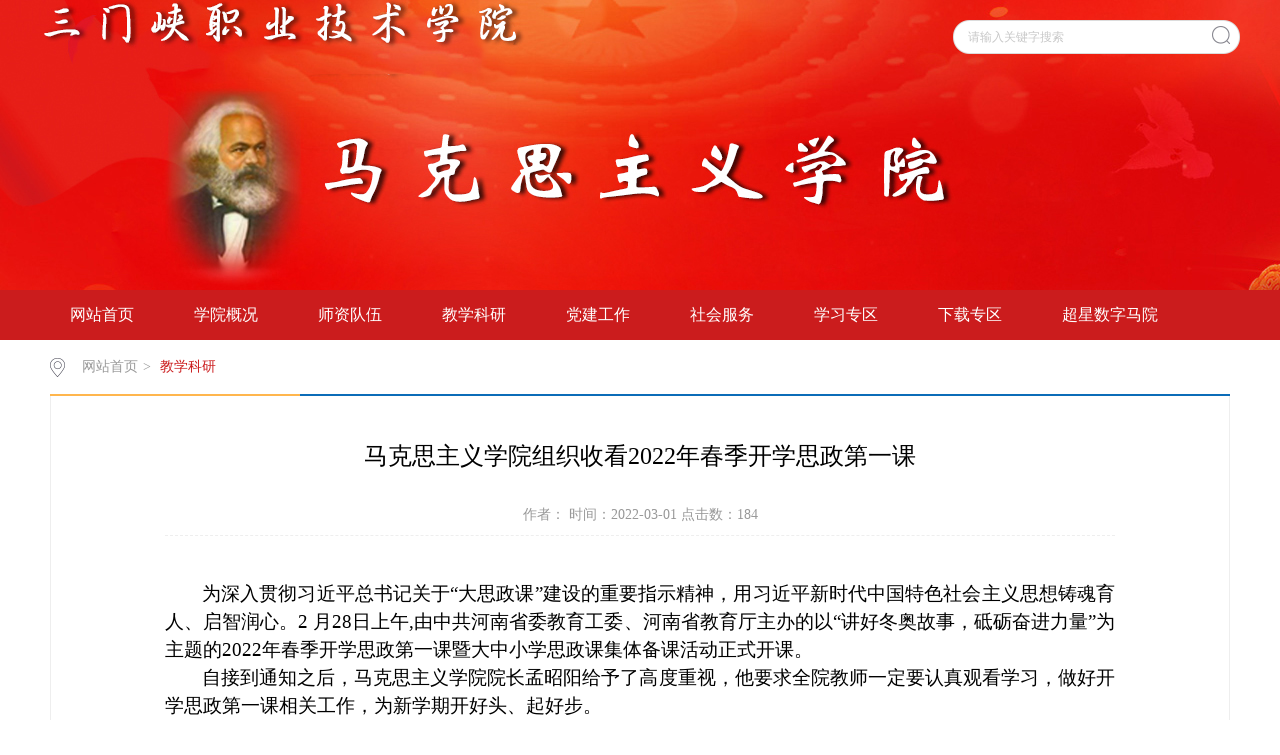

--- FILE ---
content_type: text/html
request_url: https://mkszy.smxpt.cn/info/1156/1574.htm
body_size: 5935
content:
<!DOCTYPE html><HTML><HEAD><TITLE>马克思主义学院组织收看2022年春季开学思政第一课-三门峡职业技术学院马克思主义学院</TITLE><META Name="keywords" Content="三门峡职业技术学院马克思主义学院,规章制度,马克思主义,马克思,马克,主义,义学,学院,组织,收看,2022,春季,开学,第一课,第一,一课" />
<META Name="description" Content="为深入贯彻习近平总书记关于“大思政课”建设的重要指示精神，用习近平新时代中国特色社会主义思想铸魂育人、启智润心。2 月28日上午,由中共河南省委教育工委、河南省教育厅主办的以“讲好冬奥故事，砥砺奋进力量”为主题的2022年春季开学思政第一课暨大中小学思政课集体备课活动正式开课。自接到通知之后，马克思主义学院院长孟昭阳给予了高度重视，他要求全院教师一定要认真观看学习，做好开学思政第一课相关工作，为新学期开..." />





<META content="IE=edge,chrome=1" http-equiv="X-UA-Compatible">
<META charset="utf-8"><LINK rel="stylesheet" type="text/css" href="../../css/style.css"><LINK rel="stylesheet" type="text/css" href="../../css/publice.css"><script type="text/javascript" src="../../js/jquery.js"></script><script type="text/javascript" src="../../js/jquery.soChange.js"></script><script type="text/javascript">
$(function(){
    $(".mainmenu dl").hide();
    $("li.mainmenu").hover(function(){
        $(this).find("dl").stop(true,true);
        $(this).find("dl").slideDown();
    },function(){
        $(this).find("dl").stop(true,true);
        $(this).find("dl").slideUp();
    });
})
</script>

<!--Announced by Visual SiteBuilder 9-->
<link rel="stylesheet" type="text/css" href="../../_sitegray/_sitegray_d.css" />
<script language="javascript" src="../../_sitegray/_sitegray.js"></script>
<!-- CustomerNO:77656262657232307e7a4756525b544303090103 -->
<link rel="stylesheet" type="text/css" href="../../content.vsb.css" />
<script type="text/javascript" src="/system/resource/js/vsbscreen.min.js" id="_vsbscreen" devices="pc|mobile|pad"></script>
<script type="text/javascript" src="/system/resource/js/counter.js"></script>
<script type="text/javascript">_jsq_(1156,'/content.jsp',1574,1590071315)</script>
</HEAD>
<BODY style="position: relative"><!--top s-->
<DIV class="topWrap clearfix">
<DIV style="height: 290px; width: 100%">
<DIV class="topDiv">
<DIV class="logo">
</DIV>
<DIV class="topR fr"><script language="javascript" src="/system/resource/js/dynclicks.js"></script><script language="javascript" src="/system/resource/js/openlink.js"></script><div class="topR_t fr" style="color:#fff;">
</div>


<script type="text/javascript">
    function _nl_ys_check_2(){
        
        var keyword = document.getElementById('showkeycode189590_2').value;
        if(keyword==null||keyword==""){
            alert("请输入关键字搜索");
            return false;
        }
        if(window.toFF==1)
        {
            document.getElementById("lucenenewssearchkey189590").value = Simplized(keyword );
        }else
        {
            document.getElementById("lucenenewssearchkey189590").value = keyword;            
        }
        var  base64 = new Base64();
        document.getElementById("lucenenewssearchkey189590").value = base64.encode(document.getElementById("lucenenewssearchkey189590").value);
        new VsbFormFunc().disableAutoEnable(document.getElementById("showkeycode189590_2"));
        return true;
    } 
    function submitForm()
    {
        document.getElementById("au2a").submit();
    }
</script>
<script type="text/javascript">
				function test3()
				{
					var tempStr=document.getElementById('showkeycode189590_2').value;
					if(tempStr=="请输入关键字搜索")
					{
						document.getElementById('showkeycode189590_2').value="";
					}
				}
				function test4()
				{
					var tempStr=document.getElementById('showkeycode189590_2').value;
					if(tempStr=="")
					{
						document.getElementById('showkeycode189590_2').value="请输入关键字搜索";
					}
				}
			</script>
<div class="Search">
<form action="../../ssjg.jsp?wbtreeid=1156" method="post" id="au2a" name="au2a" onsubmit="return _nl_ys_check_2()">
 <input type="hidden" id="lucenenewssearchkey189590" name="lucenenewssearchkey" value=""><input type="hidden" id="_lucenesearchtype189590" name="_lucenesearchtype" value="1"><input type="hidden" id="searchScope189590" name="searchScope" value="0">
 <input type="text" value="请输入关键字搜索" name="showkeycode" class="search_text" onfocus="test3()" onblur="test4()" id="showkeycode189590_2" />
                <div class="fdj fr"> <input type="submit" class="button pngFix" value="" style="cursor: hand"></div>
</form>
</div><script language="javascript" src="/system/resource/js/base64.js"></script><script language="javascript" src="/system/resource/js/formfunc.js"></script>
</DIV></DIV></DIV></DIV><!--nav--><div class="navWrap  clearfix">
    <div class="nav">
    <ul>
			<li>
			<a class="link" href="../../index.htm">网站首页</a>
						
		</li>
		<li class="mainmenu">
		    <a class="link" href="../../xygk.htm">学院概况</a>
			<!--如果是导航字数很多，则加上 class="chang"，否则去掉即可-->
			<dl>
					<dd><a href="../../xygk/bmjj1.htm">部门简介</a></dd>
					<dd><a href="../../xygk/zzjg1.htm">组织机构</a></dd>
					<dd><a href="../../xygk/gwzz1.htm">岗位职责</a></dd>
					<dd><a href="../../xygk/gzzd1.htm">规章制度</a></dd>
			</dl>
		</li>
		<li class="mainmenu">
		    <a class="link" href="../../szdw.htm">师资队伍</a>
			<!--如果是导航字数很多，则加上 class="chang"，否则去掉即可-->
			<dl>
					<dd><a href="../../szdw/jsfc.htm">教师风采</a></dd>
					<dd><a href="../../szdw/jzjs.htm">兼职教师</a></dd>
					<dd><a href="../../szdw/tdjs.htm">团队建设</a></dd>
			</dl>
		</li>
		<li class="mainmenu">
		    <a class="link" href="../../jxky.htm">教学科研</a>
			<!--如果是导航字数很多，则加上 class="chang"，否则去掉即可-->
			<dl>
					<dd><a href="../../jxky/lljx.htm">理论教学</a></dd>
					<dd><a href="../../jxky/sjjx1.htm">实践教学</a></dd>
					<dd><a href="../../jxky/wljx.htm">网络教学</a></dd>
					<dd><a href="../../jxky/kycg.htm">科研成果</a></dd>
			</dl>
		</li>
		<li class="mainmenu">
		    <a class="link" href="../../djgz.htm">党建工作</a>
			<!--如果是导航字数很多，则加上 class="chang"，否则去掉即可-->
			<dl>
					<dd><a href="../../djgz/zzwyfg.htm">总支委员分工</a></dd>
					<dd><a href="../../djgz/zbsz.htm">支部设置</a></dd>
					<dd><a href="../../djgz/djhd.htm">党建活动</a></dd>
					<dd><a href="../../djgz/wmcj.htm">文明创建</a></dd>
			</dl>
		</li>
		<li class="mainmenu">
		    <a class="link" href="../../shfw.htm">社会服务</a>
		</li>
		<li class="mainmenu">
		    <a class="link" href="../../xxzq.htm">学习专区</a>
			<!--如果是导航字数很多，则加上 class="chang"，否则去掉即可-->
			<dl>
					<dd><a href="../../xxzq/llwz.htm">理论文章</a></dd>
					<dd><a href="../../xxzq/szrd.htm">时政热点</a></dd>
					<dd><a href="../../xxzq/sjwj.htm">上级文件</a></dd>
			</dl>
		</li>
		<li class="mainmenu">
		    <a class="link" href="../../xzzq.htm">下载专区</a>
		</li>
		<li class="mainmenu">
		    <a class="link" href="http://smxptmks.fanya.chaoxing.com/portal">超星数字马院</a>
		</li>
     
    </ul>
</div>
</div>
<script type="text/javascript">

	$(".mainmenu dl").hide();

</script><!--banner--><!--main-->
<DIV class="mainWrap clearfix"><div class="main_tit">
        <div class="main_titT main_titTa">
            <img src="../../img/bri_icon1.png">

<a href="../../index.htm">网站首页</a>>
<a href="../../jxky.htm" class="cur">教学科研</a>
        </div>
</div>

<script language="javascript" src="../../_dwr/interface/NewsvoteDWR.js"></script><script language="javascript" src="../../_dwr/engine.js"></script><script language="javascript" src="/system/resource/js/news/newscontent.js"></script><LINK href="/system/resource/js/photoswipe/3.0.5.1/photoswipe.css" type="text/css" rel="stylesheet"><script language="javascript" src="/system/resource/js/photoswipe/3.0.5.1/klass.min.js"></script><script language="javascript" src="/system/resource/js/ajax.js"></script><script>

$(function(){
 $(".MsoNormalTable").css("margin-left","");


});
</script>
<form name="_newscontent_fromname">
<div class="main_content">
<div class="main_contit">
            <h2 style="font-family:'微软雅黑'">马克思主义学院组织收看2022年春季开学思政第一课</h2>
            <p style="font-family:'微软雅黑'">作者：    时间：2022-03-01    点击数：<script>_showDynClicks("wbnews", 1590071315, 1574)</script></p>
        </div>
    <div class="main_conDiv" id="vsb_content"><div class="v_news_content">
<p style="text-align:justify;text-indent:37px;text-autospace:none;text-justify:inter-ideograph;vertical-align:baseline;line-height:150%"><span style="font-family:宋体;line-height:150%;color:rgb(0,0,0);font-size:19px"><span style="font-family:宋体">为深入贯彻习近平总书记关于</span>“大思政课”建设的重要指示精神，用习近平新时代中国特色社会主义思想铸魂育人、启智润心。2 月28日上午</span><span style="font-family:宋体;line-height:150%;color:rgb(0,0,0);font-size:19px"><span style="font-family:宋体">,</span></span><span style="font-family:宋体;line-height:150%;color:rgb(0,0,0);font-size:19px"><span style="font-family:宋体">由中共河南省委教育工委、河南省教育厅主办的以</span>“讲好冬奥故事，砥砺奋进力量”为主题的2022年春季开学思政第一课暨大中小学思政课集体备课活动正式开课。</span></p>
<p style="text-align:justify;text-indent:37px;text-autospace:none;text-justify:inter-ideograph;vertical-align:baseline;line-height:150%"><span style="font-family:宋体;line-height:150%;color:rgb(0,0,0);font-size:19px"><span style="font-family:宋体">自接到通知之后，马克思主义学院院长孟昭阳给予了高度重视，他要求全院教师一定要认真观看学习，做好开学思政第一课相关工作，为新学期开好头、起好步。</span></span></p>
<p style="text-align:justify;text-indent:37px;text-autospace:none;text-justify:inter-ideograph;vertical-align:baseline;line-height:150%"><span style="font-family:宋体;line-height:150%;color:rgb(0,0,0);font-size:19px"><span style="font-family:宋体">集体备课活动首先由省委教育工委专职委员吕冰发表讲话。他要求全省学校坚持守正创新，讲好</span>“大思政课”；聚焦主题教育，扎实推进一体化建设；找准问题抓牢关键，提升育人效果。随后，四位教师为师生进行精彩的授课环节。最后，河南省大中小学思政课一体化建设指导委员会专家组组长、河南师范大学马克思主义学院院长蒋占峰在点评中指出，四位主讲老师展示出了各自的特色和优势，课程设计体现了大中小学思政课一体化、遵循了学生的成长规律。</span></p>
<p style="text-align:justify;text-indent:37px;text-autospace:none;text-justify:inter-ideograph;vertical-align:baseline;line-height:150%"><span style="font-family:宋体;line-height:150%;color:rgb(0,0,0);font-size:19px"><span style="font-family:宋体">活动结束后各位教师收获良多，感触颇深。</span></span><strong><span style="font-family:宋体;line-height:150%;color:rgb(0,0,0);font-weight:bold;font-size:19px"><span style="font-family:宋体">教师茹梓君谈到：</span></span></strong><span style="font-family:宋体;line-height:150%;color:rgb(0,0,0);font-size:19px"> <span style="font-family:宋体">“此次活动中四位优秀教师聚焦时政热点，面对不同年龄的学生 &nbsp;群体展现了多样化的教学方式，通过精彩纷呈的课堂，表达出对 &nbsp;国家奥运健儿最真诚的赞颂和每一代人对强国使命的担当</span></span><span style="font-family:宋体;line-height:150%;color:rgb(0,0,0);font-size:19px"><span style="font-family:宋体">。</span></span><span style="font-family:宋体;line-height:150%;color:rgb(0,0,0);font-size:19px"><span style="font-family:宋体">作为</span> &nbsp;一名思政教师，深知使命光荣，责任重大。通过实践寻找最适学生的教学方式，让思政课散发出思想光芒和时代魅力，朝着铸魂育人的目标矢志不渝地前进。鼓励学生勇于奋斗、敢于拼搏，把他们培养成担当民族复兴大任的时代新人。” <br></span></p>
<p style="text-align:justify;text-indent:37px;text-autospace:none;text-justify:inter-ideograph;vertical-align:baseline;line-height:150%"><span style="font-family:宋体;line-height:150%;color:rgb(0,0,0);font-size:19px"><br></span></p>
<p style="text-align:justify;text-indent:37px;text-autospace:none;text-justify:inter-ideograph;vertical-align:baseline;line-height:150%"><span style="font-family:宋体;line-height:150%;color:rgb(0,0,0);font-size:19px"></span></p>
<p style="text-align: center;"><img src="/__local/F/4B/7A/7F3461A41243401770BBC390132_3A0475D7_4693B.png" vsbhref="vurl" vurl="/_vsl/F4B7A7F3461A41243401770BBC390132/3A0475D7/4693B" vheight="" vwidth="500" width="500" orisrc="/__local/F/4B/7A/7F3461A41243401770BBC390132_3A0475D7_4693B.png" class="img_vsb_content"></p>
<p style="text-align:justify;text-indent:37px;text-autospace:none;text-justify:inter-ideograph;vertical-align:baseline;line-height:150%"><strong><span style="font-family:宋体;line-height:150%;color:rgb(0,0,0);font-weight:bold;font-size:19px"><span style="font-family:宋体">教师李京奇讲到</span></span></strong><span style="font-family:宋体;line-height:150%;color:rgb(0,0,0);font-size:19px"><span style="font-family:宋体">：</span>“作为青年教师，我们不仅要承担起中华民 族的希望，同时也担负着为祖国培养新时代接班人的责任。此次活动不仅使我在教学态度上有了更加积极的转变，在教学方法上也使我有了新的收获，得到了各个层面的进步。其次，此次活动使我更好理解了因材施教的重要性。面对不同专业的学生，采取不同的教学方法，这样才能提高思政课的针对性和有效性，使学生习得更多，收获更满。今后我院思政课教师一定会将这些感悟心得转化为实际的教学行动，以更饱满的教学姿态、以更丰硕的教学成果喜迎党的二十大的召开！”</span></p>
<p style="text-align:justify;text-indent:37px;text-autospace:none;text-justify:inter-ideograph;vertical-align:baseline;line-height:150%"><span style="font-family:宋体;line-height:150%;color:rgb(0,0,0);font-size:19px"><span style="font-family:宋体">此次开学思政第一课活动精心筹划，严密组织，适时抓住冬奥会这一契机，确定</span>“讲好冬奥故事，砥砺奋进力量”的主题。相信在此次活动之后，我院教师能更好地把冬奥会中展现的爱国情怀、文化自信、体育精神等鲜活素材带进思政课堂，融入大学生思想政治教育，厚植家国情怀，激励责任担当，深化思政课教学改革，促进我院思政课教师教育教学水平的进一步提升。</span></p>
<p style="text-align:justify;text-indent:37px;text-autospace:none;text-justify:inter-ideograph;vertical-align:baseline"><span style="font-family:宋体;color:rgb(0,0,0);font-size:19px"><br clear="all" style="page-break-before:always"><br></span></p>
<p><br></p>
</div><div id="div_vote_id"></div></div>
    
    <div class="main_art">
      <ul>
                <li><lable>上一篇：</lable><a href="1592.htm">概论思修教研室组织思政课教师“大练兵、大听课”活动</a></li>
                <li><lable>下一篇：</lable><a href="1575.htm">马克思主义学院召开2022年教学能力大赛工作推进会</a></li>
            </ul>
  </div>
</div>
   
   
</form>

</DIV><!--link--><!--foot-->
<DIV class="footWrap clearfix"><div class="footDiv_one">
        <div class="foot_one">
            <p><div>Copyright© 2019 All Rights Reserved. 三门峡职业技术学院地址：三门峡市崤山西路42号 邮编：472000</div></p>
        </div>
    </div><script type="text/javascript">
$(function(){
    $(".select").each(function(){
        var s=$(this);
        var z=parseInt(s.css("z-index"));
        var dt=$(this).children("dt");
        var dd=$(this).children("dd");
        var _show=function(){dd.slideDown(200);dt.addClass("cur");s.css("z-index",z+1);};   //展开效果
        var _hide=function(){dd.slideUp(200);dt.removeClass("cur");s.css("z-index",z);};    //关闭效果
        dt.click(function(){dd.is(":hidden")?_show():_hide();});
        dd.find("a").click(function(){dt.html($(this).html());_hide();});     //选择效果（如需要传值，可自定义参数，在此处返回对应的“value”值 ）
        $("body").click(function(i){ !$(i.target).parents(".select").first().is(s) ? _hide():"";});
    })
});
</script><script type="text/javascript">
$(function () {
//切换对象为其他，这里为包含图片和标题的层
    $('#change_32 div.changeDiv').soChange({//对象指向层，层内包含图片及标题
        thumbObj:'#change_32 .ul_change_a2 span',
        thumbNowClass:'on'//自定义导航对象当前class为on
    });
});
</script><script type="text/javascript">
function setContentTab(name, curr, n) {
    for (i = 1; i <= n; i++) {
        var menu = document.getElementById(name + i);
        var cont = document.getElementById("con_" + name + "_" + i);
    if(menu != null)
    {
        menu.className = i == curr ? "up" : "";
    }
        if (i == curr) {
      if(cont != null)
        {
            cont.style.display = "block";
        }
        } else {
        if(cont != null)
    {
            cont.style.display = "none";
    }
        }
    }
}
</script><script type="text/javascript">
$(".pic ul li").hover(function(){
    $(this).stop(true).animate({width:"848px"},500).siblings().stop(true).animate({width:"50px"},500);
});
</script></DIV><script type="text/javascript">
$(function () {

//切换对象为其他，这里为包含图片和标题的层
    $('#change_32 div.changeDiv').soChange({//对象指向层，层内包含图片及标题
        thumbObj:'#change_32 .ul_change_a2 span',
        thumbNowClass:'on'//自定义导航对象当前class为on
    });

});
</script>

</BODY></HTML>


--- FILE ---
content_type: text/css
request_url: https://mkszy.smxpt.cn/css/style.css
body_size: 7621
content:
.topWrap{
 width: 100%;
 margin: 0 auto;
 background: #ffffff;
 height: auto;
 overflow: hidden;
 border-top: 4px solid #0d6db9;
}
.topDiv{
 width: 976px;
 margin:0 auto;
 height:112px;
}
.logo{
 float: left;

}
.topR{
 width:420px;
 height: 76px;
 padding-top: 15px;
 color: #999999;
}
.topR a{
 color: #999999;
 padding: 0 5px;
}
.Search{
 width: 287px;
 height: 38px;
 background:url(../img/top_hunt_bg.png) no-repeat;
 margin-top: 15px;
 *float: right;
 float: right;
}
.fdj{
 float: right;
 height: 18px;
 margin-top: 6px;
 margin-left: 10px;
}
.fdj img{
 margin-right: 5px;
}
.search_text{
 float: left;
 width: 195px;
 margin-top: 2px;
 height: 30px;
    line-height: 30px;
 outline: none;
 font-family: "微软雅黑";
 color: #c8c8c8;
 margin-left: 15px;
}
.button{
 background:url(../img/top_hunt.png) no-repeat;
 width: 18px;
 height: 18px;
 cursor: pointer;
 margin-right: 10px;
 outline: none;
}

.navWrap{
 width: 100%;
 background:#0b6cb8;
 height:50px;
 line-height: 50px;
 margin: 0 auto;
 position: relative;
 z-index: 9999;
}
.nav{width:976px;height:50px;margin: 0 auto;}
.nav li{float:left;height:50px;line-height:50px;font-size:16px;position:relative;}
.nav li a{color:#FFF;display:block;padding: 0 22px;}
.nav ul li a:hover{display:block;color: #fff;background:#0a5894;}
.nav dl{font-size:14px;background:#0a5894;position:absolute;top:50px;left:0px;z-index: 9999;width: 100%;}
.nav dl dd a{color:#fff; padding: 8px 0; line-height: 22px;display: block;text-align: center;}
.nav dl dd a:hover{color:#fff;background:#0D6DB9;}


.bannerWrap{
 width: 100%;
 margin: 0 auto;
 height: auto;
 overflow: hidden;
}
.banner_one{
 width:974px; height:221px;
 position:relative; 
 margin:0 auto; 
 overflow:hidden; 
 z-index:1;
}

.slideBox{ width:974px; height:221px;overflow:hidden; position:relative;}
.slideBox .hd{ height:4px; overflow:hidden; position:absolute; right:43.6%; bottom:20px; z-index:1;}
.slideBox .hd ul{ overflow:hidden; zoom:1; float:left;  }
.slideBox .hd ul li{ float:left; margin-right:5px;  width:60px; height:4px;border-radius: 2px;text-align:center; background:#8f8586; cursor:pointer; }
.slideBox .hd ul li.on{ background:#fff;}
.slideBox .bd{ position:relative; height:100%; z-index:0;}
.slideBox .bd li{ zoom:1; vertical-align:middle; }
.slideBox .bd img{ width:100%; height:auto; display:block;  }
.slideBox .prev{ position:absolute; left:0; top:50%; margin-top:-25px; float:left;display:block; width:40px; height:74px; background:url(../img/s_banner_l.png)  no-repeat; filter:alpha(opacity=50);opacity:0.5;   }
.slideBox .next{ position:absolute; right:0; top:50%; margin-top:-25px; float: right; display:block; width:40px; height:74px; background:url(../img/s_banner_r.png) no-repeat; filter:alpha(opacity=50);opacity:0.5;   }
.slideBox .prev:hover,.slideBox .next:hover{ filter:alpha(opacity=100);opacity:1;  }
.slideBox .prevStop{ display:none;  }
.slideBox .nextStop{ display:none;  }


.banner_two{
 width: 976px;
 margin:10px auto 0;
}
.pic{width:976px;height:335px;}
.pic ul li{list-style:none;width:50px;height:334px;float:left;}
.pic .l1{background-image:url(../temp/m_banner.jpg);}
.pic .l4{background-image:url(../temp/b_banner.jpg);}
.pic .l3{background-image:url(../temp/m_banner.jpg);}
.pic .l2{background-image:url(../temp/b_banner.jpg);width:824px;}
.txt{width:100%; height:42px;line-height: 42px;background: url(../img/m_banbg.png) no-repeat 0px 0px;margin-top: 292px;}
.txt p{color:#fff;font-family:"微软雅黑";position:relative;width: 100%;overflow: hidden;height: 42px;line-height: 42px;text-indent: 50px;}
.txt .p1{font-size:16px;}

.banner_three{
 width: 976px;
 margin:12px auto 0;
}
.eachBox{
 height: 200px;
}

.changeBox_a1{
 float:left;
 width: 976px;
 height:200px;
 position:relative; overflow:hidden;
}
.changeBox_a1 .a_bigImg img{
 position:absolute;
 top:0px;
 left:0px;
 display:none;
}
.changeDiv{
 position:absolute;
 top:0px;
 left:2px;
 display:none;
}
.changeDiv h3{
 position:absolute;
 left:0px;
 bottom:0;
 width:100%;
 height:43px;
 line-height:43px;
 background:#000;
 filter:alpha(opacity=70);
 opacity:0.7;
}
.changeDiv h3 a{
 display:block;
 padding-left:15px;
 color:#fff;
 font-size: 16px;
}
.changeDiv a img{
 display: block;
 width: 100%;
}

.ul_change_a2{
 position:absolute;
 right:20px;
 bottom:16px;
 padding-left:19px;
 overflow:hidden;
}
.ul_change_a2 li{
 display:-moz-inline-stack;
 display:inline-block;
 *display:inline;
 *zoom:1;
}
.ul_change_a2 span{
 display:-moz-inline-stack;
 display:inline-block;
 *display:inline;
 *zoom:1;
 margin-right:2px;
 background:#a99f97;
 filter:alpha(opacity=85);
 opacity:0.85;
 cursor:hand;
 cursor:pointer;
 width: 12px;
 height: 12px;
 border-radius: 50%;
}
.ul_change_a2 span.on{
 background:#fff;
}


.container{
 width: 996px;
 margin: 0 auto;
 height: auto;
}

.content{
 margin-top: 5px;
 width: 996px;
 float: left;
}
.new_inforBox{
 width: 644px;
 height: auto;
 padding: 0 10px;
 margin-top: 20px;
}
.informBox{
 width: 180px;
 height: auto;
 padding: 0 10px;
 margin-top: 20px;
}
.dynamic{
 height: 35px;
 line-height: 34px;
 width: 100%;
 border-bottom: 1px solid #d7d7d7;
background:#ddd;
}
.dynamic h2{
 font-size: 16px;
 color: #464646;
 font-weight: normal;
    float: left;
    padding: 0 5px;

background:#2780cb;
color:#fff;}
.dynamic span a{
 width: 38px;
 height: 25px;
 *position: relative;
 *margin-top: 12px;
 display: block;
 float: right;
}
.newBox{
 margin:12px auto 0;
 height: auto;
 overflow: hidden;
}
.new_pic{
 float: left;
 width: 380px;
}
.slideBox1{ 
 width:380px; 
 height:auto; 
 overflow:hidden; 
 position:relative;
}
.slideBox1 .hd{
 height:15px; 
 overflow:hidden; 
 position:absolute; 
 right:5px; 
 bottom:8px; 
 z-index:1; 
}
.slideBox1 .hd ul{ 
 overflow:hidden; 
 zoom:1; 
 float:left;  
}
.slideBox1 .hd ul li{ 
 float:left; 
 margin-right:2px;
 border-radius: inherit;
 width:20px; 
 height:15px; 
 line-height:14px; 
 text-align:center; 
 background:#6a6a6a;
 color:#fff; 
 cursor:pointer; 
}
.slideBox1 .hd ul li.on{ 
 background:#0b6cb8;
}
.slideBox1 .bd{ 
 position:relative; 
 height:100%; 
 z-index:0;
 height: 177px;  
}
.slideBox1 .bd li{ 
 zoom:1; 
 vertical-align:middle; 
}
.slideBox1 .bd img{ 
 width:100%; 
 display:block;  
}
.new_pic h3{
 font-size: 14px;
 color: #999999;
 font-weight: normal;
 text-align: center;
 margin-top: 20px;
}
.new_list{
 width: 312px;
 float: left;
 padding: 0 10px;
}
.new_list1{
 width: 312px;
 margin-top: 20px;
}
.dynamic_list{
 width: 100%;
}
.dynamic_list li{
 _height: 30px;
 height: 30px;
   line-height:30px;
 *height: 27px;
   *line-height:27px;
   font-size: 14px;
   color: #5c5c5c;
   width: 100%;
   background: url(../img/xdd.png) no-repeat 0px 14px;
   text-indent: 12px;
}
.dynamic_list1 li{
 *height: 30px;
   *line-height:30px;
}
.dynamic_list li:hover{
 background: url(../img/xdd_h.png) no-repeat 0px 14px;
}
.dynamic_list li a{
    color: #5c5c5c;
    display: block;
    cursor: pointer;
 text-overflow: ellipsis;
 white-space: nowrap;
 overflow: hidden;
}
.dynamic_list li:hover a{
    color: #0b6cb8;
}
.dynamic_list li a em{
 display: block;
 float: left;
 width: 250px;
 text-overflow: ellipsis;
 white-space: nowrap;
 overflow: hidden;
}
.dynamic_list li img{
 margin-right: 6px;
}
.dynamic_list li span{
 float: right;
 margin-right: 0;
 color: #c3c3c3;
}
.dynamic_list li:hover span{
 color: #0B6CB8;
}
.new_pica{
 width: 310px;
 padding: 0 10px;
}
.new_pica1{
 margin-top: 20px;
 position: relative;
}
.slideBox2{ width:100%; height:240px; overflow:hidden; position:relative;}
.slideBox2 .hd{height:8px; overflow:hidden; position:absolute; right:5px; bottom:12px; z-index:1; }
.slideBox2 .hd ul{ overflow:hidden; zoom:1; float:left;  }
.slideBox2 .hd ul li{ float:left; margin-right:5px;border-radius:50%;width:8px; height:8px; line-height:8px; text-align:center; background:#989da9; cursor:pointer; }
.slideBox2 .hd ul li.on{ background:#fff;}
.slideBox2 .bd{ position:relative; height:100%; z-index:0;   }
.slideBox2 .bd li{ zoom:1; vertical-align:middle; }
.slideBox2 .bd img{ width:100%; height:240px; display:block;  }
.new_pica p{
 position: absolute;
 bottom: 0;
 left: 0;
 width: 100%;
 background: url(../img/ico.png);
 cursor:hand;
 cursor:pointer;
 font-size: 14px;
 color: #ffffff;
 line-height: 34px;
 text-indent:10px;
}
.newBoxa{
 margin-top:0px ;
}
#tab2 { width:100%; height:auto; position:relative;}
html > body #tab2 { width:100%;}
#tab2 div { position:absolute; top:56px; left:0; width:100%; height:auto;border: 1px solid #eee;}
#tab2 div { display:none;}
#tab2 .block { display:block;}
#tab2 h3 {text-indent: 0 ;float:left; width:89px; height:42px; line-height:42px;margin-right: 8px; font-size:16px; cursor:pointer; background-color:#c5c5c5; text-align:center; color:#ffffff; font-family:Microsoft YaHei;font-weight:normal;}
#tab2 .up { background:#0B6CB8;color:#fff;}

#tab2 ul { list-style:none; padding:0; height:auto;overflow: hidden; margin-top:0px;}
#tab2 li { margin-right:2px;background: url(../img/xdd.png) no-repeat 5px 15px;line-height: 29px;text-indent:12px;overflow:hidden;}
#tab2 li a { display:inline; font-size:14px; text-decoration:none;color: #5c5c5c;}
#tab2 li a span{ display:block; float:right;color: #c3c3c3;}
#tab2 li:hover a span{ display:block; float:right;  color: #0b6cb8;}
#tab2 li:hover{background: url(../img/xdd_h.png) no-repeat 5px 15px;}
a.tab_title:link { color: #5a5a5a; text-decoration:none;}
a.tab_title:visited { color:#5a5a5a; text-decoration:none;}
a.tab_title:hover { color:#5a5a5a; text-decoration:none;}
a.tab_title:active { color:#5a5a5a; text-decoration:none;}
a.tab_menu:link { color:#6464d5; text-decoration:none;}
a.tab_menu:hover { color:#8888e0; text-decoration:underline;}
#tab2  a.gd{font-size: 14px;color: #999999;position: absolute;top: -36px;right: 0;cursor: pointer;}
#tab2  a.gd:hover{color: #0b6cb8;}

.dynamica{
 background: #0b6cb8;
 border-bottom:none;
 height: 42px;
 line-height: 42px;
}
.dynamica h2{
 color: #fff;
 border-bottom:none;
 text-indent: 8px;
}
.dynamica span a{
 width: 38px;
 height: 25px;
 display: block;
 float: right;
}
.dynamica span a img{
 width: 33px;
 height: 5px;
}
.informBoxa{
 margin-top:20px;
 width: 312px;
}
.los_list{
 margin-top:0;
}
.los_list li{
 height:38px;
 width: 100%;
 margin-top: 11.5px;
 *margin-top: 10px;
}
.los_list li a{
 display: block;
 color: #666666;
 font-size: 14px;
 border-left: 4px solid #ffb64d;
 text-indent: 8px;
 height:38px;
 line-height:38px;
 background: #f8f8f8;
 text-overflow: ellipsis;
 white-space: nowrap;
 overflow: hidden;
}
.los_list li a:hover{
 color:  #0B6CB8;
 background: #fcfcfc;
}

.contentb{
 margin-top: 20px;
}
.newBoxd{
 float: left;
 height: auto;
 width: 778px;
 border: 1px solid #EEEEEE;
 border-top: none;
 margin-top: 0;
}
.new_pica2{
 width: 370px;
 padding: 0;
}
.slideBox7{ height:240px; overflow:hidden; position:relative;margin: 10px 0 10px 10px;}
.slideBox7 .hd{height:8px; overflow:hidden; position:absolute; right:5px; bottom:12px; z-index:1; }
.slideBox7 .hd ul{ overflow:hidden; zoom:1; float:left;  }
.slideBox7 .hd ul li{ float:left; margin-right:5px;border-radius:50%;width:8px; height:8px; line-height:8px; text-align:center; background:#989da9; cursor:pointer; }
.slideBox7 .hd ul li.on{ background:#fff;}
.slideBox7 .bd{ position:relative; height:100%; z-index:0;   }
.slideBox7 .bd li{ zoom:1; vertical-align:middle; }
.slideBox7 .bd img{ height:240px; display:block;  }
.new_listc{
 margin-top: 0px;
 width: 370px;
 padding: 10px;
 float: right;
 margin-right: 0;
}
.dynamic_listg{
 width: 100%;
}
.dynamic_listg li{
 width: 100%;
}
.new_list h3{
 font-size: 16px;
 color: #0b6cb8;
 text-indent: 12px;
}
.new_list h3 a{
 color: #0b6cb8;
}
.new_listbpicl,
.new_listbpicr{
 width: 150px;
}
.new_listbpicl a{
 display: block;
}
.new_list p{
 margin-top: 4px;
 font-size: 12px;
 color: #999999;
 text-indent: 2em;
 line-height: 22px;
 padding-bottom: 4px;
 border-bottom: 1px dashed #eeeeee;
}
.new_list p span a{
 color: #0b6cb8;
}
.new_list p span a:hover{
 color: #ffb64d;
}
.newBoxc{
 border: 1px solid #EEEEEE;
 border-top: none;
}

.lect_list ul li{
 width: 100%;
 height: auto;
 overflow: hidden;
 padding: 14px 0;
 border-bottom: 1px dashed #eee;
 cursor: pointer; 
}
.lect_list ul li .lect_l_time{
 float: left;
 width:40px;
}
.lect_list ul li .lect_l_time h2{
 display: block;
 width: 40px;
 height:27px;
 font-size: 16px;
 color: #999999;
 font-weight: normal;
 text-align: center;
 line-height: 27px;
 background: #f8f8f8;
}
.lect_list ul li .lect_l_time span{
 display: block;
 width: 40px;
 height:27px;
 font-size: 16px;
 color: #fff;
 text-align: center;
 line-height: 27px;
 background: #cccccc;
}
.lect_list ul li:hover .lect_l_time span{
 background: #ffb64d;
}
.lect_r{
 float: right;
 margin-right: 0;
 width: 124px;
}
.lect_list ul li .lect_r h2{
 display: block;
 width: 100%;
 line-height: 20px;
 min-height: 40px;
 font-size: 14px;
 color: #666666;
 font-weight: normal;
 text-align:left;
}
.lect_list ul li:hover .lect_r h2{
 color: #0B6CB8;
}
.lect_list ul li .lect_r span{
 display: block;
 font-size: 12px;
 color: #c8c8c8;
 text-align: left;
}
.newBoxe{
 width: 100%;
}
.new_listd{
 width: 100%;
 padding: 0;
}
.new_listd h3{
 font-size: 18px;
}
.dynamic_listh{
 width: 100%;
}
.dynamic_listh li{
 width: 100%;
}
.dynamic_listh li a em,
.dynamic_listc1 li a em{
 width: 586px;
}
.dynamic_liste li a em{
 width: 240px;
}

.slideBox3{ 
 width:100%; 
 height:127px; 
 overflow:hidden; 
 position:relative; 
}
.slideBox3 .hd{ 
 height:4px; 
 overflow:hidden; 
 position:absolute; 
 left: 50%;
 margin-left: -22.5px;
 bottom:15px; 
 z-index:1; 
}
.slideBox3 .hd ul{ 
 overflow:hidden; 
 zoom:1; 
 float:left;
}
.slideBox3 .hd ul li{ 
 float:left; 
 margin-right:5px;  
 width:4px; 
 height:4px;
 text-align:center; 
 background:#e8b3bb; 
 cursor:pointer; 
}
.slideBox3 .hd ul li.on{ 
 background:#fff;
}
.slideBox3 .bd{ 
 position:relative; 
 height:100%; 
 z-index:0;   
}
.slideBox3 .bd li{ 
 zoom:1; 
 vertical-align:middle; 
}
.slideBox3 .bd img{ 
 width:100%; 
 height:127px; 
 display:block;  
}

.slideBox4{ 
 width:100%; 
 height:127px; 
 margin-top: 24px;
 overflow:hidden; 
 position:relative; 
}
.slideBox4 .hd{ 
 height:6px; 
 overflow:hidden; 
 position:absolute; 
 left: 50%;
 bottom:12px; 
 margin-left: -69px;
 z-index:1; 
}
.slideBox4 .hd ul{ 
 overflow:hidden; 
 zoom:1; 
 float:left;  
}
.slideBox4 .hd ul li{ 
 float:left; 
 margin-right:4px;  
 width:30px; 
 height:4px;
 text-align:center;
 border:1px solid #fec169; 
 cursor:pointer; 
}
.slideBox4 .hd ul li.on{ 
 background:#fec169;
}
.slideBox4 .bd{ 
 position:relative; 
 height:100%; 
 z-index:0;   
}
.slideBox4 .bd li{ 
 zoom:1; 
 vertical-align:middle; 
}
.slideBox4 .bd img{ 
 width:100%; 
 height:127px; 
 display:block;  
}

.contentc{
 width: 976px;
 padding: 0 10px;
 margin-top: 20px;
}
.contentc a img{
 width: 100%;
 height: 60px;
}

.newBoxb{
 width: 100%;
 margin-top:0px;
}
.newBoxb .new_picb{
 width: 100%;
 position: relative;
}
.new_picb p{
 position: absolute;
 bottom: 0;
 left: 0;
 width: 100%;
 background: url(../img/ico.png);
 cursor:hand;
 cursor:pointer;
 font-size: 16px;
 color: #ffffff;
 line-height: 34px;
 text-indent:10px;
}
.slideBox5{ 
 width: 100%;
 height:344px; 
 overflow:hidden; 
 position:relative;
}
.slideBox5 .hd{ 
 height:14px; 
 overflow:hidden; 
 position:absolute; 
 right:2%; 
 bottom:8px; 
 z-index:1; 
}
.slideBox5 .hd ul{ 
 overflow:hidden; 
 zoom:1; 
 float:left;  
}
.slideBox5 .hd ul li{ 
 float:left; 
 margin-right:4px; 
 width:20px; 
 height:14px;
 text-align:center;
 line-height: 14px;
 background: #494544;
 cursor:pointer;
 border-radius: inherit;
 color: #fff;
 font-size: 12px; 
}
.slideBox5 .hd ul li.on{ 
 background:#0b6cb8;
}
.slideBox5 .bd{ 
 position:relative; 
 height:100%; 
 z-index:0;   
}
.slideBox5 .bd li{ 
 zoom:1; 
 vertical-align:middle; 
}
.slideBox5 .bd img{ 
 width: 100%;
 height:344px; 
 display:block;  
}

.informBoxb{
 width: 312px;
 height: auto;
 padding: 0 10px;
 margin: 20px 0 0 0;
}
.informBoxb1{
 width: 230px;
 padding: 0;
}
.dynamicb{
 width:100%;
 background: #0b6cb8;
 border-bottom:none;
 height: 44px;
 line-height: 44px;
}
.dynamicb h2{
 color: #fff;
 border-bottom:none;
 text-indent: 10px;
}
.dynamicb span a{
 width: 38px;
 height: 25px;
 margin-top: 0px;
 *margin-top: 10px;
 display: block;
 float: right;
}
.dynamicb span a img{
 width: 33px;
 height: 5px;
}
.guid_list{
 height: auto;
 overflow: hidden;
 background: #fbfbfb;
}
.gui_list{
 margin-top: 12px;
}
.gui_list li{
 background: #FBFBFB url(../img/dh_jt.png) no-repeat 5px 12px ;
 text-indent: 30px;
 line-height: 32px;
}
.gui_list li:hover{
 background:#f1f1f1 url(../img/dh_jt_h.png) no-repeat 5px 12px ;
 text-indent: 30px;
 line-height: 32px;
}
.gui_list li a{
 display: block;
 height: 32px;
 font-size: 14px;
 color: #666;
}
.gui_list li a:hover{
 color: #0b6cb8;
}
.dynamicd{
 width: 100%;
}
.new_inforBoxb .new_pica{
 padding: 0;
}
.slideBoxa{
 margin-top: 6px;
}
.slideBox6{ height:256px; overflow:hidden; position:relative;}
.slideBox6 .hd{height:8px; overflow:hidden; position:absolute; right:5px; bottom:12px; z-index:1; }
.slideBox6 .hd ul{ overflow:hidden; zoom:1; float:left;  }
.slideBox6 .hd ul li{ float:left; margin-right:5px;border-radius:50%;width:8px; height:8px; line-height:8px; text-align:center; background:#989da9; cursor:pointer; }
.slideBox6 .hd ul li.on{ background:#fff;}
.slideBox6 .bd{ position:relative; height:100%; z-index:0;   }
.slideBox6 .bd li{ zoom:1; vertical-align:middle; }
.slideBox6 .bd img{ height:256px; display:block;  }
.dynamic_lista{
 width: 100%;
}
.dynamic_lista li{
 width: 100%;
}
.dynamicc{
 border-bottom: none;
 height: auto;
 overflow: hidden;
 width: 100%;
 position: relative;
}
.dynamicc h2{
 color: #fff;
 font-size: 16px;
 border-bottom: none;
 border-left: 4px solid #0b6cb8;
 text-indent: 10px;
}
.informBoxb input{
 margin-top: 12px;
 color: #c8c8c8;
 font-size: 14px;
 height: 38px;
 line-height: 38px;
 border: 1px solid #eeeeee;
 text-indent: 10px;
 width: 256px;
 margin-left: 0;
}
.informBoxb input.h_button{
 width: 54px;
 height: 40px;
 line-height: 40px;
 font-size: 16px;
 color: #FFF;
 text-align: center;
 background: #ffb64d;
 border:none;
 text-indent: 0px;
 position: absolute;
 cursor: pointer;
}
.informBoxb1 input{
 width: 172px;
}
.zp_pic a img{
 width: 100%;
 height: 59px;
 margin:14px  auto 0;
}
.zp_pic a:hover img{
 opacity: 0.8;
}
#tab{width:100%;position:relative;margin:0 auto;}
#tab .tab_menu{width:100%;z-index:1;}
#tab .tab_menu li{float:left;width:88px;height:38px;line-height:38px;border: 1px solid #eee;border-top:2px solid #E8E8E8;border-bottom:none;cursor:pointer;text-align:center;color: #666;background: #e8e8e8;font-size: 16px;}
#tab .tab_box{width:178px;height:auto;clear:both;position:relative;border:1px solid #eee;background:#fff;border-top: 0;}
#tab .tab_menu .selected{background: #fff;border-top: 2px solid #0B6CB8;color: #0B6CB8;}
.hide{display:none;}
.tab_box div{padding:8px;} 
.tab_box ul li{
 background: url(../img/h_jt.png) no-repeat 2px 12px;
 text-indent: 20px;
 line-height: 32px;
}
.tab_box ul li a{
 font-size: 14px;
 color: #666666;
 display: block;
 text-overflow: ellipsis;
 white-space: nowrap;
 overflow: hidden;
}
.tab_box ul li a:hover{
 color: #0B6CB8;
}

.new_picc{
 width:380px;
 padding: 0 10px;
 margin-top: 20px;
}
.dynamice{
 width:100%;
}
.picFocus{ 
 margin:11px auto 0;
 width:100%;
 position:relative;  
 overflow:hidden;  
 zoom:1;   
}
.picFocus .hd{ 
 width:100%;
 margin-top: -40px;  
 overflow:hidden;
}
.picFocus .hd ul{ 
 margin-right:-5px;  
 overflow:hidden; 
 zoom:1; 
}
.picFocus .hd ul li{ 
 float:left;  
 text-align:center;  
}
.picFocus .hd ul li img{ 
 width:87px; 
 height:56px; 
 border:2px solid #fff; 
 cursor:pointer; 
 margin-right:4px;
}
.picFocus .hd ul li.on img{ 
 border-color:#ffb64d;  
}
.picFocus .bd li{ 
 vertical-align:middle; 
}
.picFocus .bd img{ 
 width:100%;
 height:202px; 
 display:block;  
}
.picFocus .bd  p{
 position: relative;
 top: -49px;
 background: rgba(23,11,15,0.5);
 filter: progid:DXImageTransform.Microsoft.gradient(startColorstr='#99000000',endColorstr='#99000000');       
    -ms-filter:"progid:DXImageTransform.Microsoft.gradient(startColorstr='#99000000', endColorstr='#99000000')";      
 cursor:hand;
 cursor:pointer;
 font-size: 14px;
 color: #ffffff;
 line-height: 34px;
 text-indent:10px;
}
.informBoxc{
 width:180px;
 float: left;
 padding: 0 10px;
 margin-top: 20px;
}
.dynamic_listb{
 margin-top: 12px;
}
.dynamic_listf li{
 background:url(../img/xdd.png) no-repeat 2px 14px;
}
.dynamic_listf li:hover{
 background:url(../img/xdd_h.png) no-repeat 2px 14px;
}
.table_list{
 width: 312px;
 padding: 0 10px;
 margin-top: 20px;
 float: left;
}
#tab1{width:100%;position:relative;}
#tab1 .tab1_menu{width:100%;z-index:1;}
#tab1 .tab1_menu li{ float:left; width:89px; height:40px; line-height:40px;margin-right: 8px; font-size:16px; cursor:pointer; background-color:#b8b8b8; text-align:center; color:#ffffff; font-family:Microsoft YaHei;font-weight:normal;}
#tab1 .tab1_box{height:auto;clear:both;position:relative;border:1px solid #eee;margin-top: 10px;}
#tab1 .tab1_menu .selected1{background-color:#0b6cb8;cursor:pointer;}
.hide1{display:none;}
.tab1_box div{padding-top: 0px;}
.tab1_box ul { list-style:none; padding:0; height:auto;overflow: hidden; margin-top:2px;}
.tab1_box li { margin-left:8px; margin-right:5px;background: url(../img/xdd.png) no-repeat 0px 15px;line-height: 31.5px;*line-height: 29px;text-indent:10px;overflow:hidden;}
.tab1_box li a { display:inline; font-size:14px; text-decoration:none;}
.tab1_box li a span{ display:block; float:right; margin-right:0px; color: #c3c3c3;}
.tab1_box li a em{
 display: block;
 float: left;
 width: 240px;
 text-overflow: ellipsis;
 white-space: nowrap;
 overflow: hidden;
}
.tab1_box li:hover a span{ display:block; float:right; margin-right:0px; color: #0b6cb8;}
.tab1_box li:hover{background: url(../img/xdd_h.png) no-repeat 0px 15px;}
#tab1  a.gd{font-size: 14px;color: #999999;position: absolute;top: -36px;right: 0;cursor: pointer;}
#tab1  a.gd:hover{color: #0b6cb8;}
 

.new_picc1{
 width: 180px;
 padding: 0 10px;
}
.informBoxe{
 padding: 0 10px;
 width: 312px;
 height: auto;
 overflow: hidden;
}
.dynamicf h2{
 border-bottom: none;
}
.dynamicf h2 i{
 font-size: 12px;
 color: #999999;
 font-style: normal;
 margin-left: 5px;
}
.sz_pic a img{
 width: 100%;
 margin-top: 12px;
}
.new_listb{
 padding: 0;
}
.informBoxc1{
 width: 312px;
 padding: 0 10px;
}
.new_picc p{
 margin-top:15px;
 font-size: 16px;
 color: #999;
}
.new_picc1 p{
 margin-top:10px;
}
.new_picc p span a {
 color: #0b6cb8;
}
.infor_lista{
 height: auto;
 padding: 0 6px;
 overflow: hidden;
 border: 1px solid #eee;
 margin-top:12px ;
}
.dynamic_liste{
 margin-top:0px;
}
.dynamic_liste li{
 line-height: 31px;
 background: url(../img/xdd.png) no-repeat 5px 15px;
 text-indent: 15px;
}
.dynamic_liste li:hover{
 background: url(../img/xdd_h.png) no-repeat 5px 15px;
}
.informBoxd{
 height: auto;
 overflow: hidden;
 float: right;
 margin-right: 0;
}
.focu_list{
 margin-top: 10px;
 height: auto;
 overflow: hidden;
}
.focu_list ul li{
 height: auto;
 overflow: hidden;
 padding: 10px 0;
 border-bottom: 1px dashed #eee;
}
.focu_list ul li .focu_picL{
 float: left;
 width: 98px;
}
.focu_list ul li .focu_picL img{
 width: 98px;
 height: 71px;
}
.focu_list ul li .focu_picR{
 float: right;
 margin-right: 0;
 width: 260px;
 margin-left: 10px;
}
.focu_list ul li .focu_picR .tit{
 font-size: 14px;
 color: #666666;
 font-weight: normal;
 margin-top: 0;
 text-align: left;
 display: block;
 text-overflow: ellipsis;
 white-space: nowrap;
 overflow: hidden;
}
.focu_list ul li .focu_picR a:hover{
 color: #0b6cb8;
}
.focu_list ul li .focu_picR p{
 font-size: 12px;
 color: #999999;
 text-indent: 2em;
}
.focu_list ul li .focu_picR p span a:hover{
 color: #ffb64d;
}
.dynamic_listc li{
 background: url(../img/xdd.png) no-repeat 7px 14px ;
 text-indent: 18px;
}
.dynamic_listc li:hover{
 background: url(../img/xdd_h.png) no-repeat 7px 14px;
}
.new_list2{
 width: 100%;
 float: none;
}
.new_listb h3{
 margin-top: 20px;
}
.new_listbpic{
 height: auto;
 overflow-x: hidden;
 margin:20px auto 0;
 border-bottom: 1px dashed #eee;
}
.new_listbpicl{
 float: left;
 margin-left: 0px;
 border-bottom:none;
 padding-left: -10px;
}
.new_listbpicr{
 float: right;
 margin-right: 0;
}
.new_listbpicl a p,.new_listbpicr a p{
 text-indent: 0;
 text-overflow: ellipsis;
 white-space: nowrap;
 overflow: hidden;
 border-bottom:none;
}
.new_listbpicl a img,.new_listbpicr a img{
 width: 150px;
 height: 107px;
}

.contentf{
 width: 976px;
 padding: 0 10px;
 margin: 20px auto 0;
 height: auto;
 overflow: hidden;
}
.dynamicg{
 width: 100%;
 margin: 0 auto;
}
.dynamicg h2{
 border-bottom: none;
}
.dynamicg h2 i{
 font-size: 12px;
 color: #999999;
 font-style: normal;
 margin-left: 5px;
}
.col_con{
 width: 100%;
 margin: 12px auto 0;
}
.col_con ul li{
 float: left;
 width: 229px;
 margin-right:20px;
}
.col_con ul li a img{
 width: 100%;
 height:145px;
}
.col_con ul li a:hover img{
 opacity: .8;
}
.col_con ul li a h3{
 font-size:16px;
 color: #666666;
 font-weight: normal;
 margin-top:25px;
 text-overflow: ellipsis;
 white-space: nowrap;
 overflow: hidden;
 display: block;
}
.col_con ul li a:hover h3{
 color:#0B6CB8;
}
.col_con ul li a p.time{
 margin-top: 15px;
 color: #a9a9a9;
 font-size: 12px;
}
.col_con ul li a p.exp{
 font-size: 14px;
 color: #A9A9A9;
 margin-top: 15px;
 line-height: 27px;
 text-indent: 2em;
}
.col_con ul li.col_r{
 float: right;
 margin-right: 0;
}

.sch_con{
 width: 100%;
 margin: 0px auto;
}
.sch_conL{
 float: left;
 width:325px;
}
.sch_conL a img{
 width: 324px;
 height: 169px;
 margin-top: 12px;
}
.sch_conL a h3{
 margin-top: 18px;
 font-size: 16px;
 color: #0B6CB8;
 font-weight: normal;
 text-overflow: ellipsis;
 white-space: nowrap;
 overflow: hidden;
}
.sch_conL a:hover img{
 opacity: .8;
}
.sch_conL a:hover h3{
 color: #0B6CB8;
}
.sch_conL p{
 margin-top:16px;
 font-size: 14px;
 color: #a9a9a9;
 line-height: 25px;
}
.sch_conM{
 float: left;
 width: 368px;
 margin-left:15px;
}
.focu_lista{
 margin-top: 0;
}
.focu_lista ul li{
 padding: 14px 0;
}
.focu_lista ul li p{
 margin-top: 18px;
}
.focu_lista ul li p span a {
 color: #0B6CB8;
}
.sch_conR{
 float: right;
 margin-right: 0;
 width: 248px;
}
.sch_conR ul li{
 padding: 14px 0;
 width: 100%;
 border-bottom: 1px dashed #eee;
}
.sch_conRwz .tit{
 font-size: 14px;
 color: #666666;
 font-weight: normal;
}
.sch_conRwz .tit:hover{
 color: #0b6cb8;
}
.sch_conRwz p{
 font-size: 12px;
 color: #999999;
 margin-top: 18px;
 text-indent: 2em;
}
.sch_conRwz p span a{
 color: #0B6CB8;
}
.sch_conRwz p span a:hover{
 color: #ffb64d;
}
.sch_cona{
 width: 976px;
 margin: 0 auto;
 height: auto;
 overflow: hidden;
 background: #fff;
 border: 1px solid #eee;
 border-top: none;
}
.sch_cona ul li{
 width: 325px;
 float: left;
}
.sch_cona ul li.sch_conaR{
 float: right;
 margin-right:0;
}
.sch_cona ul li .scl_conC{
 width:276px;
 margin: 25px auto 0;
 border-right: 1px solid #eee;
 padding:0px 23.5px 24px 23.5px;
}
.sch_cona ul li .scl_conCa{
 margin-top: 0;
 margin-bottom: 24px;
 padding-bottom: 0;
}
.sch_cona ul li .scl_conC a h3{
 width: 100%;
 font-size: 16px;
 color: #0b6cb8;
 font-weight: normal;
 float: left;
 line-height: 28px;
}
.sch_cona ul li .scl_conC a:hover h3{
 color: #0b6cb8;
}
.sch_cona ul li .scl_conC h3 span{
 font-size: 14px;
 color: #b7b7b7;
 float: right;
 margin-right: 0;
}
.sch_cona ul li .scl_conC a img{
 margin-top: 15px;
 width: 276px;
 height:144px ;
}
.sch_cona ul li .scl_conC a:hover img{
 opacity: 0.8;
}
.sch_cona ul li .scl_conC p{
 width: 100%;
 font-size: 14px;
 color: #a9a9a9;
 margin-top: 20px;
 line-height: 28px;
 text-indent: 2em;
}
.sch_conb{
 width: 976px;
 margin: 0 auto;
 height: auto;
 overflow: hidden;
 background: #fff;
 border: 1px solid #EEEEEE;
 border-top: none;
}
.sch_conb ul li{
 float: left;
 width: 178px;
 margin-left: 15px;
 _margin-left: 14px;
 margin-bottom: 15px;
 *padding-bottom: 15px;
}
.sch_conb ul li a img{
 width: 178px;
 height: 136px;
 margin-top: 15px;
}
.sch_conb ul li a p{
 font-size: 14px;
 color: #666666;
 text-align: center;
 margin-top: 15px;
 text-overflow: ellipsis;
 white-space: nowrap;
 overflow: hidden;
}
.sch_conb ul li a:hover img{
 opacity: 0.8;
}
.sch_conb ul li a:hover p{
 color: #0B6CB8;
}

.linkDiv_one{
 margin-top: 20px;
 height: auto;
 width: 976px;
 padding: 0 10px;
 overflow: hidden;
}
.link_one{
 float: left;
 font-size: 14px;
 color: #999999;
}
.link_one dl{
 width: 100%;
 line-height: 30px;
}
.link_one dl dt{
 float: left;
 width: 87px;
 line-height: 30px;
 text-align: center;
 background:#0b6cb8 ;
 font-size: 14px;
 color: #ffffff;
 margin-right:8px ;
}
.link_one dl dd{
 float: left;
 width: 870px;
}
.link_one dl dd a{
 padding: 0 12px;
 display: block;
 height: 14px;
 line-height: 14px;
 float: left;
 margin: 8px 0;
 border-right: 2px solid #aaa;
}
.link_one dl dd a.cur{border-right: 0;}
.link_onea{
 margin-top: 15px;
}
.linkDiv_two{
 width: 976px;
 padding: 0 10px;
 margin:0px auto 0;
 overflow: hidden;
}
.link_tit{
 width: 100%;
 margin-top: 35px;
 height: 27px;
 border-bottom: 1px solid #eeeeee;
} 
.link_tit h3{
 font-size: 16px;
 color: #515151;
 font-weight: normal;
}
.link_tit h3 i{
 font-size: 12px;
 color: #999999;
 margin-left: 10px;
 font-style: normal;
}
.link_two{
 width: 976px;
 margin: 20px auto 0;
}
.link_two ul li{
 float: left;
 width: 189px;
 height: 64px;
 margin-right:7px;
} 
.link_two ul li a img{
 width: 189px;
 height: 64px;
}
.link_two ul li a:hover img{
 opacity: 0.8;
}
.linkDiv_three{
 width: 976px;
 padding: 0 10px;
 position: relative;
 z-index: 2;
 margin-top: 35px;
}
.link_tita h3{
 font-size: 16px;
 color: #515151;
 width: 96px;
 border-bottom: 2px solid #0b6cb8;
 padding-bottom: 3px;
}
.linkDiv{
 width: 976px;
 float: left;
 margin-top: 22px;
}
.choice{
    width: 100%;
    margin-top: 10px;
    height: auto;
    float: left;
}
.select{
 position:relative;
 float:left;
 margin-right: 22px;
}
.select dt{
 height:33px;
 display:inline-block;
 border:1px solid #d2ccc4;
 background: url(../img/link_icon1.png) no-repeat 191px center;
 line-height:33px;
 font-size: 14px;
 cursor:pointer;
 text-indent: 5px;
 width:225px;
 color: #656565;
 white-space:nowrap;
 text-overflow:ellipsis;
 overflow:hidden;
 position:relative;
 z-index:99;
}
.select dd{
position:absolute;
 left:0;
 top:34px;
 border:1px solid #d2ccc4;
 background:#fff;
 display:none;
 font-size: 14px;
 z-index: 99;
}
.select dd ul{
 width:226px;
 max-height:250px;
 
}
.select dd ul li a{
 line-height:28px;
 display:block;
 padding:0 8px;
    color: #656565;
}
.select dd ul li a:hover{
 background:#f3f3f3;
}


.footWrap{
 width: 100%;
 margin:30px auto 0;
 position: relative;
 z-index: 0;
}
.footDiv_one{
 width: 100%;
 margin:0px auto 0;
 height: 60px;
 line-height:60px;
 color: #FFFFFF;
 font-size: 13px;
 overflow: hidden;
 background: #224b77;
 text-align: center;
}
.footDiv_one p{
 width: 976px;
 margin: 0 auto;
}
.footDiv_one p img{
 margin-left: 15px;
}
.footDiv_two{
 width: 100%;
 margin:10px auto 0;
 height: 96px;
 color: #FFFFFF;
 font-size: 13px;
 overflow: hidden;
 background: #224b77;
}
.foot_two{
 width: 976px;
 margin: 0px auto;
}
.foot_two p{
 line-height: 32px;
 margin-top: 20px;
 width: 390px;
 float: left;
 text-align: left;
}
.foot_two p img{
 margin-left: 15px;
}
.foot_two a img{
 float: right;
 margin-right: 0;
 margin-top: 10px;
}
.footDiv_three{
 width: 100%;
 margin:10px auto 0;
 height: auto;
 color: #999999;
 font-size: 13px;
 overflow: hidden;
 border-top: 3px solid #224b77; 
}
.foot_three{
 width: 976px;
 margin: 0 auto;
}
.footDiv_three p{

 margin: 0 auto;
 
 margin-top:0;
}
.footDiv_three p img{
 margin-left: 15px;
}

.banner{
 width: 980px;
 padding: 0 10px;
 margin: 0 auto;
 height: auto;
 overflow: hidden;
}
.mainWrap{
 width: 980px;
 padding: 0 10px;
 margin:0 auto;
 height: auto;
 overflow: hidden;
}
.main_tit{
 height: 54px;
 line-height: 54px;
 font-size: 14px;
 border-bottom: 2px solid #0b6cb8;
}
.main_titT{
 border-bottom: 2px solid #ffb64d;
 width: 220px;
 color: #999;
}
.main_titT img{
 margin-right: 8px;
}
.main_titT a{
 color: #999999;
 padding: 0 5px;
}
.main_titT a.cur{
 color: #0b6cb8;
}
.main_con{
 width: 100%;
 margin: 20px auto 0;
 height: auto;
 overflow: hidden;
}
.main_conL{
 float: left;
 width: 230px;
 height: auto;
 overflow: hidden;
}
.main_conLT{
 width: 230px;
}
.main_conLT dl dt{
 background: url(../img/bri_lbg.png) no-repeat 0 0;
 width: 230px;
 height: 53px;
 line-height: 53px;
 text-align: center;
 font-size: 24px;
 color: #fff;
}
.main_conLT dl dd{
 width: 230px;
 height: 46px;
 margin-top:10px ;
}
.main_conLT dl dd a{
 display: block;
 width: 230px;
 height: 46px;
 background:#f5f6fa;
 margin-top:10px ;
 font-size: 16px;
 color: #666666;
 text-align: center;
 line-height: 46px;
}
.main_conLT dl dd a:hover{
 background: #0b6cb8;
 color: #fff;
}
.main_conLT dl dd a.cur{
 background: #0b6cb8;
 color: #fff;
}
.dynamiccc{
 margin-top:10px;
}
.main_conR{
 float: left;
 margin-left: 20px;
 width: 729px;
 height: auto;
 border-left: 1px solid #eee;
}
.main_conR h2{
 width:728px;
 height: auto;
 line-height: 80px;
 border-bottom: 1px dashed #eee;
 font-size: 24px;
 color: #666666;
 text-align: center;
}
.main_conRC{
 padding: 0 10px;
 padding-bottom: 40px;
}
.main_conRC p{
 
 font-size: 14px;
 color: #666666;
 line-height: 32px;
 text-indent: 2em;
 margin-top: 20px;
 word-break:break-all;
 text-align:left;
    text-align:justify;
    text-justify:inter-ideograph;
}
.main_conRC img{
 width: 686px;
 margin: 15px 0 0 12px;
}

.main_titTa{
 width:250px;
}
.main_conRa{
 border-left: none;
}
.main_conRCa{
 width: 100%;
 margin: 0 auto;
 border-left: none;
}
.main_conRCa ul li{
 width: 100%;
 height: auto;
 overflow: hidden;
 padding: 16px 0;
 background: #f8f9fb;
 margin-bottom: 10px;
 cursor: pointer;
 
}
.main_conRCa ul li:hover{
 background: #f8f9f3;
}
.main_conRCa ul li .main_rpicL{
 float:left ;
 margin-left: 10px;
}
.main_conRCa ul li .main_rpicL img{
 width: 148px;
 
}
.main_conRCa ul li .main_rpicR{
 float:right ;
 margin-right:0;
 width: 540px;
 padding-right: 10px;
}
.main_conRCa ul li .main_rpicR h3{
 font-size: 16px;
 color: #333;
 font-weight: normal;
}
.main_conRCa ul li .main_rpicR p{
 font-size: 14px;
 color: #666666;
 line-height: 24px;
 text-indent: 2em;
 margin-top:8px;
}
.main_conRCa ul li .main_rpicR p img{
 width: 14px;
 height: 14px;
}
.main_conRCa ul li .main_rpicR p span a{
 color: #0b6cb8;
}
.main_conRCa ul li .main_rpicR p span a:hover{
 color: #ffb64d;
}
.main_conRCa ul li .main_rpicR p.time{
 text-indent: 0;
 color: #ffb64d;
}
.main_conRCa ul li .main_rpicR p.time img{
 margin-right: 10px;
 margin-top: -2px;
}
.page{
 width: 540px;
 height:40px;
 margin: 58px auto 0;
 font-size: 15px;
}
.page a {
 display: inline-block;
 padding:5px 13px;
 border: 1px solid #eeeeee;
 margin-left: -5px;
 color: #666666;
}
.page a.page_l{
 margin-right: 8px;
 padding:5px 14px;
}
.page a.page_r{
 margin-left: 8px;
 margin-right: 15px;
 padding:5px 14px;
} 
.page a.page_l img ,.page a.page_r img{
 margin-top: -3px;
}
.page a.page_five{
 margin-right:6px;
} 
.page input{
 width: 54px;
 height: 31px;
 line-height: 31px;
 border: 1px solid #eee;
 margin-left: 5px;
 margin-right: 10px;
 cursor: pointer;
 text-indent: 5px;
 padding-top: 2px;
 position: relative;
 
}
.page a:hover{
 background: #88929a;
 border: 1px solid #88929a;
 color: #FFF;
}
.page a.cur{
 background: #88929a;
 border: 1px solid #88929a;
 color: #FFF;
}



.main_conRCb ul li{
 width:726px ;
 font-size: 14px;
 color: #666666;
 height: 46px;
 line-height: 46px;
 border-bottom: 1px dashed #eee;
 background: url(../img/xdd.png) no-repeat 2px 22px;
 text-indent: 15px;
 cursor: pointer;
}
.main_conRCb ul li:hover{
 background:#fcfcfc url(../img/xdd_h.png) no-repeat 2px 22px;
}
.main_conRCb ul li span {
 float: right;
 margin-right: 0;
}
.main_conRCb ul li em{
 float: left;
 display: block;    
 width: 624px;
 text-overflow: ellipsis;
    white-space: nowrap;
    overflow: hidden;
}

.main_cons{
 width: 978px;
 margin: 0 auto;
 height: auto;
 overflow: hidden;
 border: 1px solid #eee;
 border-top: none;
}
.main_cons ul li{
 width: 978px;
 height: auto;
 cursor: pointer;
}
.main_cons ul li:hover{
 background: #fcfcfc;
}
.main_cons ul li .main_conC{
 padding:15px 10px;
 width: 958px;
 margin-left: 10px;
 border-bottom: 1px dashed #eee;
}
.main_cons ul li .main_conC h3{
 font-size: 16px;
 color: #333;
 font-weight: normal;
}
.main_cons ul li .main_conC p{
 font-size: 14px;
 color: #666666;
 line-height: 24px;
 text-indent: 2em;
 margin-top:8px;
}
.main_cons ul li .main_conC p img{
 width: 14px;
 height: 14px;
}
.main_cons ul li .main_conC p span a{
 color: #0b6cb8;
}
.main_cons ul li .main_conC p span a:hover{
 color: #ffb64d;
}
.main_cons ul li .main_conC p.time{
 text-indent: 0;
 color: #999999;
}
.main_cons ul li .main_conC p.time img{
 margin-right: 10px;
 margin-top: -2px;
}

.main_content{
 width: 978px;
 margin: 0 auto;
 height: auto;
 overflow: hidden;
 background: #fff;
 border: 1px solid #EEEEEE;
 border-top: none;
}
.main_contit{
 width: 950px;
 margin: 0 auto;
 height: auto;
 overflow: hidden;
 border-bottom: 1px dashed #eee;
}
.main_contit h2{
 width: 950px;
 text-align: center;
 line-height: 28px;
 font-size:24px;
 color: #000000;
 font-weight: normal;
 margin-top: 46px;
}
.main_contit p{
 width: 950px;
 text-align: center;
 font-size: 14px;
 color: #999999;
 margin: 34px 0  10px 0;
}
.main_conDiv{
 width: 950px;
 margin: 44px auto 0;
}
.main_conDiv img{

 margin-bottom: 44px;
}
.main_wz{
 width: 950px;
 margin: 0 auto;
}
.main_wz ul li{
 font-size: 14px;
 color: #666666;
 line-height: 30px;
}
.main_reporter{
 margin-top: 45px;
}
.main_reporter dl dt{
 font-size: 14px;
 color: #0B6CB8;
}
.main_reporter dl dd{
 font-size: 14px;
 color: #666666;
 line-height: 30px;
 word-break:break-all;
 text-align:left;
    text-align:justify;
    text-justify:inter-ideograph;
}
.main_reporter dl dd.pour{
 margin-top: 48px;
}
.main_art{
 width: 978px;
 margin: 72px auto 0;
 background: #fbfbfb;
 height: auto;
 overflow: hidden;
}
.main_art ul li{
 font-size:14px;
 line-height: 33px;
 margin-left:15px ;
}
.main_art ul li label{
 color: #666666;
}
.main_art ul li a{
 color: #999;
}
.main_art ul li a:hover{
 color: #0b6cb8;
}
.new_inforBox1,
.informBox2,
.new_picc2,
.new_picc3,
.new_inforBoxa1{
 width: 644px;
}
.informBox2{
 margin-top: 20px;
 padding: 0 10px;
}
.informBox2 .new_listb h3{
 margin-top: 8px;
 text-overflow: ellipsis;
 white-space: nowrap;
 overflow: hidden;
}
.informBox2 .dynamic_listb{
 margin-top: 5px;
}
.new_inforBox1 .newBoxd{
 width: 642px;
}
.new_inforBox1 .newBoxd .new_pica2,
.new_inforBox1 .new_pica3{
    width: 310px;
    padding: 0;
}
.new_inforBox1 .newBoxd .new_pica2 .slideBox7 {
    width: 300px;
    height: 240px;
    overflow: hidden;
    position: relative;
    margin: 10px 0 10px 10px;
}
.new_inforBox1 .newBoxd .new_listc{
    margin-top: 0px;
    width: 302px;
    padding: 10px 10px 0 10px;
    float: right;
    margin-right: 0;
}
.new_inforBox1 .new_lista2{
 width: 312px;
 padding: 0 0 0 20px;
}
.informBox1,
.informBoxb2,
.informBox3{
 width: 312px;
}
.informBox1 .lect_r{
 width: 264px;
}
.informBoxb2 #tab .tab_menu li{
 width: 154px;
}
.informBoxb2 #tab .tab_box{
 width: 310px;
}
.new_picc2 .focu_list ul li .focu_picR{
 width: 536px;
}
.new_picc3{
 float: left;
 padding: 0 10px;
 margin-top: 20px;
}
.slideBox8{
 margin-top: 12px;
 width: 390px;
 height: 270px;
 float: left;
 position: relative;
}
.slideBox8 p {
    position: absolute;
    bottom: 0;
    left: 0;
    width: 100%;
    height: 34px;
    background: url(../img/ico.png);
    cursor: hand;
    cursor: pointer;
    font-size: 14px;
    color: #ffffff;
    line-height: 34px;
    text-indent: 6px;
}
.slideBox8 .hd {
    height: 14px;
    overflow: hidden;
    position: absolute;
    right: 0%;
    bottom: 10px;
    z-index: 1;
}
.slideBox8 .hd ul li {
    float: left;
    margin-right: 6px;
    width: 14px;
    height: 14px;
    text-align: center;
    line-height: 14px;
    background: #494544;
    cursor: pointer;
    border-radius: inherit;
    color: #fff;
    font-size: 12px;
}
.slideBox8 .hd ul li.on {
    background: #0b6cb8;
}
.slidl{
 width: 254px;
 height: 270px;
 float: left;
 margin-top: 12px;
 background: #0b6cb8;
 color: #fff;
 font-size: 14px;
}
.slidl p{
 text-indent: 2em;
 padding: 12px;
 line-height: 24px;
}
.slidl a{
 display: inline-block;
 text-align: center;
 width: 80px;
 height: 24px;
 line-height: 24px;
 color: #fff;
 float: right;
 margin-right: 26px;
 margin-top: 10px;
 background: #095693;
}
.slidl a:hover{
 color: #fff;
 background: #023a66;
}
.new_inforBox2{
 width: 644px;
}
.new_pic1{
 width: 310px;
}
.slideBox1 {
    width: 310px;
    height: auto;
    overflow: hidden;
    position: relative;
}
.new_list3{
 width: 314px;
 padding: 0 0 0 20px;
}
.informBox4{
 width: 312px;
}
.informBox4 .infor_list{
 margin-top: 12px;
}
.new_lista1{
 padding: 0 0 0 20px;
}







.main_conDiv table{caption-side: top; width: 100%; border-collapse: collapse; empty-cells: hide; border:1px solid #333;}
.main_conDiv table td{border:1px solid #333;}
.main_conDiv table td p{white-space:normal!important;}

--- FILE ---
content_type: text/css
request_url: https://mkszy.smxpt.cn/content.vsb.css
body_size: 683
content:
body{
background:url(images/body-bg.jpg) no-repeat 50% 0;}

.topWrap {

    background: none;
    border: none;}
.topDiv {
    width: 1200px;}
.container {
    width: 1200px;}
.topR_t{
display:none;}
.nav {
    width: 1200px;}

.informBox1, .informBoxb2, .informBox3 {
    width: 380px;}

.banner_one {
    width: 1175px;}

.navWrap {

    background: #cb1c1d;}
.Search {

    margin-top: 5px;}

.dynamic h2 {

    background: #cb1c1d;}

.nav ul li a:hover {

    background: #cb1c1d;}

.nav dl {

    background: #cb1c1d;}


.dynamic_list li:hover span {
    color: #e53935;}
.dynamic_list li:hover a {
    color: #e53935;}
.dynamic_list li:hover{

background:url(img/xdd.png) no-repeat 0px 14px;}
/*
导航间距
*/
.nav li a {

    padding: 0 30px;}

.new_inforBox2 {
    width: 780px;}

.new_pic1 {
    width: 380px;
    height: 270px;}
.new_list3 {
    width: 374px;}

.banner_one {
    width: 1180px;
    height: 360px;}
.slideBox {
    width: 1180px;
    height: 360px;}


.footDiv_one {

    background: #cb1c1d;}

.mainWrap {
    width: 1180px;}
.main_titT a.cur {
    color: #cb1c1d;}
.main_conLT dl dd a:hover {
    background: #cb1c1d;
    color: #fff;}

.mainWrap {
    width: 1180px;}
.main_titT a.cur {
    color: #cb1c1d;}
.main_conLT dl dd a:hover {
    background: #cb1c1d;
    color: #fff;}
.main_conLT dl dd a.cur {

    background: #cb1c1d;}
.main_conLT dl dt {

    background: #9a1f22;}

.informBoxb1 {

    display: none;}

.main_content {
    width: 1178px;}

.main_conR h2 {
    width: 890px;}

.main_conR {

    width: 900px;}

.main_conRC {
    padding: 0 40px;}

.footDiv_three {

    border-top: 3px solid #9a1f22;}

.dynamic_list li {

    font-size: 16px!important;}

.keywordfontcolor118167{
font-size:16px !important;
font-weight:normal !important;
color:#333 !important;
font-family:"微软雅黑" !important;}
.main_conDiv table{margin:0 auto;}
.main_conDiv a{color:blue;}


--- FILE ---
content_type: application/javascript
request_url: https://mkszy.smxpt.cn/js/jquery.soChange.js
body_size: 1208
content:
(function($){
	$.fn.extend({
		"soChange": function(o){

		o= $.extend({
			thumbObj:null,//导航对象
			botPrev:null,//按钮上一个
			botNext:null,//按钮下一个
			thumbNowClass:'now',//导航对象当前的class,默认为now
			thumbOverEvent:true,//鼠标经过thumbObj时是否切换对象，默认为true，为false时，只有鼠标点击thumbObj才切换对象
			slideTime:1000,//平滑过渡时间，默认为1000ms
			autoChange:true,//是否自动切换，默认为true
			clickFalse:true,//导航对象如果有链接，点击是否链接无效，即是否返回return false，默认是return false链接无效，当thumbOverEvent为false时，此项必须为true，否则鼠标点击事件冲突
			overStop:true,//鼠标经过切换对象时，切换对象是否停止切换，并于鼠标离开后重启自动切换，前提是已开启自动切换
			changeTime:5000,//自动切换时间
			delayTime:300//鼠标经过时对象切换迟滞时间，推荐值为300ms
		}, o || {});

		var _self = $(this);
		var thumbObj;
		var size = _self.size();
		var nowIndex =0; //定义全局指针
		var index;//定义全局指针
		var startRun;//预定义自动运行参数
		var delayRun;//预定义延迟运行参数

	//主切换函数
	function fadeAB () {
		if (nowIndex != index) {
			if (o.thumbObj!=null) {
			$(o.thumbObj).removeClass(o.thumbNowClass).eq(index).addClass(o.thumbNowClass);}
			if (o.slideTime <= 0) {
				_self.eq(nowIndex).hide();
				_self.eq(index).show();	
			}else{
				_self.eq(nowIndex).fadeOut(o.slideTime);
				_self.eq(index).fadeIn(o.slideTime);
			}
			nowIndex = index;
			if (o.autoChange==true) {
			clearInterval(startRun);//重置自动切换函数
			startRun = setInterval(runNext,o.changeTime);}
			}
	}


	//切换到下一个
	function runNext() {
		index =  (nowIndex+1)%size;
		fadeAB();
	}

	//初始化
			_self.hide().eq(0).show();

	//点击任一图片
		if (o.thumbObj!=null) {
		thumbObj = $(o.thumbObj);

	//初始化thumbObj
			thumbObj.removeClass(o.thumbNowClass).eq(0).addClass(o.thumbNowClass);
			thumbObj.click(function () {
				index = thumbObj.index($(this));
				fadeAB();
				if (o.clickFalse == true) {
					return false;
				}
			});
			if (o.thumbOverEvent == true) {
			thumbObj.mouseenter(function () {
				index = thumbObj.index($(this));
				delayRun = setTimeout(fadeAB,o.delayTime);
			});
			thumbObj.mouseleave(function () {
				clearTimeout(delayRun);
			});
			}
		}

	//点击上一个
		if (o.botNext!=null) {
			$(o.botNext).click(function () {
				if(_self.queue().length<1){
				runNext();}
				return false;
			});
		}

	//点击下一个
		if (o.botPrev!=null) {
			$(o.botPrev).click(function () {
				if(_self.queue().length<1){
				index = (nowIndex+size-1)%size;
				fadeAB();}
				return false;
		});
		}

	//自动运行
		if (o.autoChange==true) {
		startRun = setInterval(runNext,o.changeTime);
		if (o.overStop == true) {
			_self.mouseenter(function () {
				clearInterval(startRun);//重置自动切换函数
				
			});
			_self.mouseleave(function () {
				startRun = setInterval(runNext,o.changeTime);
			});
			}
		}

	}

	})

})(jQuery);

